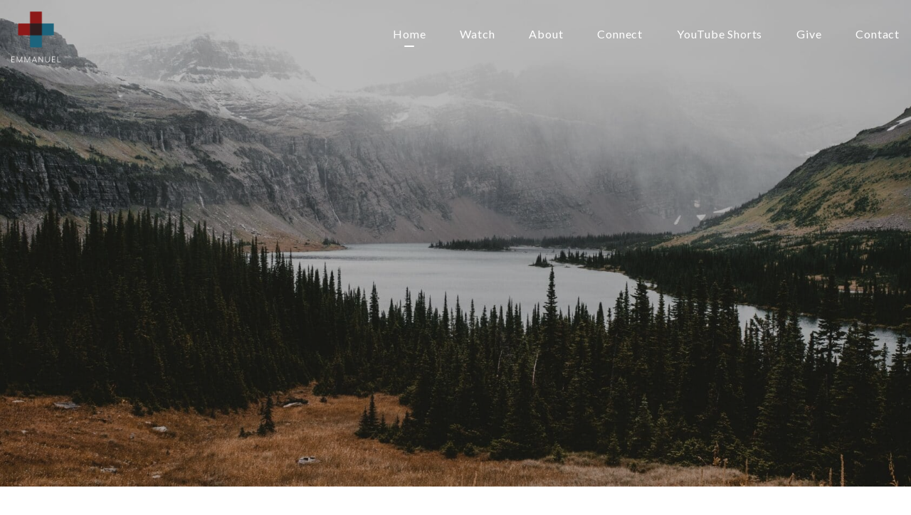

--- FILE ---
content_type: text/html; charset=UTF-8
request_url: https://www.elctacoma.org/
body_size: 9065
content:
<!DOCTYPE html><!--[if lt IE 7]> <html class="no-js lt-ie9 lt-ie8 lt-ie7" lang="en-US"> <![endif]--><!--[if IE 7]> <html class="no-js lt-ie9 lt-ie8" lang="en-US"> <![endif]--><!--[if IE 8]> <html class="no-js lt-ie9" lang="en-US"> <![endif]--><!--[if gt IE 8]><!--> <html class="no-js" lang="en-US"> <!--<![endif]--><head> <meta charset="utf-8"> <title>ELC TACOMA</title> <meta name="viewport" content="width=device-width, initial-scale=1"> <link rel="profile" href="http://gmpg.org/xfn/11"> <link rel="pingback" href="https://www.elctacoma.org/xmlrpc.php"> <link rel='dns-prefetch' href='//cdnjs.cloudflare.com'/><link rel='dns-prefetch' href='//js.stripe.com'/><link rel='dns-prefetch' href='//elctacoma.thechurchco.com'/><link rel='dns-prefetch' href='//s.w.org'/> <script type="text/javascript">
			window._wpemojiSettings = {"baseUrl":"https:\/\/s.w.org\/images\/core\/emoji\/2.3\/72x72\/","ext":".png","svgUrl":"https:\/\/s.w.org\/images\/core\/emoji\/2.3\/svg\/","svgExt":".svg","source":{"wpemoji":"https:\/\/www.elctacoma.org\/wp-includes\/js\/wp-emoji.js?ver=2.8.0","twemoji":"https:\/\/www.elctacoma.org\/wp-includes\/js\/twemoji.js?ver=2.8.0"}};
			( function( window, document, settings ) {
	var src, ready, ii, tests;

	/*
	 * Create a canvas element for testing native browser support
	 * of emoji.
	 */
	var canvas = document.createElement( 'canvas' );
	var context = canvas.getContext && canvas.getContext( '2d' );

	/**
	 * Check if two sets of Emoji characters render the same.
	 *
	 * @param set1 array Set of Emoji characters.
	 * @param set2 array Set of Emoji characters.
	 * @returns {boolean} True if the two sets render the same.
	 */
	function emojiSetsRenderIdentically( set1, set2 ) {
		var stringFromCharCode = String.fromCharCode;

		// Cleanup from previous test.
		context.clearRect( 0, 0, canvas.width, canvas.height );
		context.fillText( stringFromCharCode.apply( this, set1 ), 0, 0 );
		var rendered1 = canvas.toDataURL();

		// Cleanup from previous test.
		context.clearRect( 0, 0, canvas.width, canvas.height );
		context.fillText( stringFromCharCode.apply( this, set2 ), 0, 0 );
		var rendered2 = canvas.toDataURL();

		return rendered1 === rendered2;
	}

	/**
	 * Detect if the browser supports rendering emoji or flag emoji. Flag emoji are a single glyph
	 * made of two characters, so some browsers (notably, Firefox OS X) don't support them.
	 *
	 * @since 4.2.0
	 *
	 * @param type {String} Whether to test for support of "flag" or "emoji".
	 * @return {Boolean} True if the browser can render emoji, false if it cannot.
	 */
	function browserSupportsEmoji( type ) {
		var isIdentical;

		if ( ! context || ! context.fillText ) {
			return false;
		}

		/*
		 * Chrome on OS X added native emoji rendering in M41. Unfortunately,
		 * it doesn't work when the font is bolder than 500 weight. So, we
		 * check for bold rendering support to avoid invisible emoji in Chrome.
		 */
		context.textBaseline = 'top';
		context.font = '600 32px Arial';

		switch ( type ) {
			case 'flag':
				/*
				 * Test for UN flag compatibility. This is the least supported of the letter locale flags,
				 * so gives us an easy test for full support.
				 *
				 * To test for support, we try to render it, and compare the rendering to how it would look if
				 * the browser doesn't render it correctly ([U] + [N]).
				 */
				isIdentical = emojiSetsRenderIdentically(
					[ 55356, 56826, 55356, 56819 ],
					[ 55356, 56826, 8203, 55356, 56819 ]
				);

				if ( isIdentical ) {
					return false;
				}

				/*
				 * Test for English flag compatibility. England is a country in the United Kingdom, it
				 * does not have a two letter locale code but rather an five letter sub-division code.
				 *
				 * To test for support, we try to render it, and compare the rendering to how it would look if
				 * the browser doesn't render it correctly (black flag emoji + [G] + [B] + [E] + [N] + [G]).
				 */
				isIdentical = emojiSetsRenderIdentically(
					[ 55356, 57332, 56128, 56423, 56128, 56418, 56128, 56421, 56128, 56430, 56128, 56423, 56128, 56447 ],
					[ 55356, 57332, 8203, 56128, 56423, 8203, 56128, 56418, 8203, 56128, 56421, 8203, 56128, 56430, 8203, 56128, 56423, 8203, 56128, 56447 ]
				);

				return ! isIdentical;
			case 'emoji':
				/*
				 * Emoji 5 has fairies of all genders.
				 *
				 * To test for support, try to render a new emoji (fairy, male), then compares
				 * it to how it would look if the browser doesn't render it correctly
				 * (fairy + male sign).
				 */
				isIdentical = emojiSetsRenderIdentically(
					[ 55358, 56794, 8205, 9794, 65039 ],
					[ 55358, 56794, 8203, 9794, 65039 ]
				);
				return ! isIdentical;
		}

		return false;
	}

	function addScript( src ) {
		var script = document.createElement( 'script' );

		script.src = src;
		script.defer = script.type = 'text/javascript';
		document.getElementsByTagName( 'head' )[0].appendChild( script );
	}

	tests = Array( 'flag', 'emoji' );

	settings.supports = {
		everything: true,
		everythingExceptFlag: true
	};

	for( ii = 0; ii < tests.length; ii++ ) {
		settings.supports[ tests[ ii ] ] = browserSupportsEmoji( tests[ ii ] );

		settings.supports.everything = settings.supports.everything && settings.supports[ tests[ ii ] ];

		if ( 'flag' !== tests[ ii ] ) {
			settings.supports.everythingExceptFlag = settings.supports.everythingExceptFlag && settings.supports[ tests[ ii ] ];
		}
	}

	settings.supports.everythingExceptFlag = settings.supports.everythingExceptFlag && ! settings.supports.flag;

	settings.DOMReady = false;
	settings.readyCallback = function() {
		settings.DOMReady = true;
	};

	if ( ! settings.supports.everything ) {
		ready = function() {
			settings.readyCallback();
		};

		if ( document.addEventListener ) {
			document.addEventListener( 'DOMContentLoaded', ready, false );
			window.addEventListener( 'load', ready, false );
		} else {
			window.attachEvent( 'onload', ready );
			document.attachEvent( 'onreadystatechange', function() {
				if ( 'complete' === document.readyState ) {
					settings.readyCallback();
				}
			} );
		}

		src = settings.source || {};

		if ( src.concatemoji ) {
			addScript( src.concatemoji );
		} else if ( src.wpemoji && src.twemoji ) {
			addScript( src.twemoji );
			addScript( src.wpemoji );
		}
	}

} )( window, document, window._wpemojiSettings );
		</script> <style type="text/css">img.wp-smiley,img.emoji { display: inline !important; border: none !important; box-shadow: none !important; height: 1em !important; width: 1em !important; margin: 0 .07em !important; vertical-align: -0.1em !important; background: none !important; padding: 0 !important;}</style><link rel='stylesheet' id='thechurchco-theme-css' href='https://www.elctacoma.org/wp-content/themes/crtvchurch-two/assets/dist/css/site.min.css?ver=1.2.9' type='text/css' media='all'/><script type='text/javascript' src='https://v1staticassets.thechurchco.com/includes/js/jquery/jquery.js?ver=1.12.4'></script><script type='text/javascript' src='https://v1staticassets.thechurchco.com/includes/js/jquery/jquery-migrate.js?ver=1.4.1'></script><script type='text/javascript' src='https://www.elctacoma.org/wp-content/themes/crtvchurch-two/assets/dist/js/modernizr.min.js?ver=2.8.3'></script><link rel='https://api.w.org/' href='https://www.elctacoma.org/wp-json/'/><link rel="EditURI" type="application/rsd+xml" title="RSD" href="https://www.elctacoma.org/xmlrpc.php?rsd"/><link rel="wlwmanifest" type="application/wlwmanifest+xml" href="https://www.elctacoma.org/wp-includes/wlwmanifest.xml"/> <meta name="generator" content="THECHURCHCO 2.8.0"><link rel='shortlink' href='https://www.elctacoma.org/'/><link rel="alternate" type="application/json+oembed" href="https://www.elctacoma.org/wp-json/oembed/1.0/embed?url=https%3A%2F%2Fwww.elctacoma.org%2F"/><link rel="alternate" type="text/xml+oembed" href="https://www.elctacoma.org/wp-json/oembed/1.0/embed?url=https%3A%2F%2Fwww.elctacoma.org%2F&#038;format=xml"/><link href='https://fonts.googleapis.com/css?family=Montserrat:400,700|Lato:400,700,300' rel='stylesheet' type='text/css'><link rel="stylesheet" id="thechurchco-customizer-css" href="/api/v1/branding.css?v=1.18" type="text/css" media="all"/><meta name="robots" content="noodp"/><meta property="og:title" content="ELC TACOMA"><meta property="og:url" content="https://www.elctacoma.org/"><meta property="og:site_name" content="ELC TACOMA"><meta property="og:type" content="website"/><meta name="twitter:card" content="summary"/><meta name="twitter:title" content="ELC TACOMA"/><link rel="canonical" href="https://www.elctacoma.org/"/> <script>

			(function(i,s,o,g,r,a,m){i['GoogleAnalyticsObject']=r;i[r]=i[r]||function(){
				(i[r].q=i[r].q||[]).push(arguments)},i[r].l=1*new Date();a=s.createElement(o),
				m=s.getElementsByTagName(o)[0];a.async=1;a.src=g;m.parentNode.insertBefore(a,m)
			})(window,document,'script','//www.google-analytics.com/analytics.js','ga');

			// This Site
						
			
			// Global Tracking
			ga('create', "UA-73740581-4", {'name':'global'});
			ga('global.send', 'pageview');

		</script> <script async src="https://www.googletagmanager.com/gtag/js?id=G-XH16RT9B1H"></script> <script>
		window.dataLayer = window.dataLayer || [];
		function gtag(){dataLayer.push(arguments);}
		gtag('js', new Date());
		gtag('config', 'G-XH16RT9B1H',{'groups':'globaltracking'});
				</script> <script>

        var thechurchcoRecaptchas = [];

        // Recaptcha: Ninja
        var thechurchcoRecaptchaOnLoadCallback = function(){

            var $ = jQuery;
            var recaptchas = {};
            var rID = 0; 

            // Get All Ninja Forms

            $('.ninja-forms-cont').each(function(index){
                
                

                rID++;

                // Scope Form
                var $form = $(this);
                var form_id = $form.context.id+'_'+rID;

                // Tracking
                var tracking = $form.closest('[data-form-tracker]').attr('data-form-tracker');
               
                // Create Container
                var $container = $('<div class="field-wrap" data-tcc-google-recaptcha><div id="'+form_id+'_recaptcha">---RECAPTCHA---</div></div>');

                // Get Submit
                var $submitWrap = $form.find('.submit-wrap');

                // Check if we are in an Iframe or not.
                // Recaptchas don't work well in iFrames so we aren't going to use them.
                if ( self !== top ) {
                    // We need to pass the recaptcha check though so lets fake an answer.
                    var $fakeRecapcha = $('<input type="hidden" name="g-recaptcha-response" value="bypassrecaptcha" />');
                    $fakeRecapcha.insertBefore($submitWrap);
                    return;
                }


                // Insert
                $container.insertBefore($submitWrap)

                // Convert to ReCaptcha
                var wigdet = grecaptcha.render(form_id+'_recaptcha', {
                    'sitekey' : '6LdOFbYUAAAAANCAQ3n-0fCDwDEKpbUTRDCM1QBt',
                });

                thechurchcoRecaptchas.push(wigdet);

                // Clear Captcha on Submit
                $submitWrap.find('[type="submit"]').on('click',function(e){

                    // Track
                    var args = { 'send_to': 'globaltracking' }
                    if(tracking) {
                        gtag('event', tracking, {});
                        gtag('event', tracking, args);
                    }


                    // Reset
                    setTimeout(function(){
                        for(var i=0; i < thechurchcoRecaptchas.length; i++){
                            grecaptcha.reset(thechurchcoRecaptchas[i]);
                        }
                    },5000);
                })

            });

            // Signup Form.
            // if(window.Signup) window.Signup.setupGoogleRecaptcha();

        }

    </script> <link rel="icon" href="https://res.cloudinary.com/thechurchcoproduction/image/fetch/f_auto/https://thechurchco-production.s3.amazonaws.com/uploads/sites/5515/2022/03/cropped-5f108baa87a160d0cebc8bcb_Grupo-3-1-32x32.png" sizes="32x32"/><link rel="icon" href="https://res.cloudinary.com/thechurchcoproduction/image/fetch/f_auto/https://thechurchco-production.s3.amazonaws.com/uploads/sites/5515/2022/03/cropped-5f108baa87a160d0cebc8bcb_Grupo-3-1-192x192.png" sizes="192x192"/><link rel="apple-touch-icon-precomposed" href="https://res.cloudinary.com/thechurchcoproduction/image/fetch/f_auto/https://thechurchco-production.s3.amazonaws.com/uploads/sites/5515/2022/03/cropped-5f108baa87a160d0cebc8bcb_Grupo-3-1-180x180.png"/><meta name="msapplication-TileImage" content="https://res.cloudinary.com/thechurchcoproduction/image/fetch/f_auto/https://thechurchco-production.s3.amazonaws.com/uploads/sites/5515/2022/03/cropped-5f108baa87a160d0cebc8bcb_Grupo-3-1-270x270.png"/></head><body class="home page-template-default page page-id-7 thechurchco-default thechurchco-theme-crtvchurch-two"><main class="tcc-main-content"> <div class="top-bar navigation-display-transparent scroll"> <div class="top-bar-container"> <div class="logo logo-portrait medium"><a href="/"><img src="https://res.cloudinary.com/thechurchcoproduction/image/fetch/f_auto/https://thechurchco-production.s3.amazonaws.com/uploads/sites/5515/2022/03/5f108baa87a160d0cebc8bcb_Grupo-3-1-2.png" loading="lazy"></a></div> <nav class="primary"> <ul id="menu-main-menu-1" class="menu-primary"><li class="menu-item menu-item-type-post_type menu-item-object-page menu-item-home current-menu-item page_item page-item-7 current_page_item menu-item-326"><a href="https://www.elctacoma.org/">Home</a></li><li class="menu-item menu-item-type-post_type menu-item-object-page menu-item-has-children menu-item-706"><a href="https://www.elctacoma.org/sermons/">Watch</a><ul class="sub-menu"> <li class="menu-item menu-item-type-post_type menu-item-object-page menu-item-129"><a href="https://www.elctacoma.org/sermons/">Sermons</a></li></ul></li><li class="menu-item menu-item-type-post_type menu-item-object-page current-menu-ancestor current-menu-parent current_page_parent current_page_ancestor menu-item-has-children menu-item-50"><a href="https://www.elctacoma.org/about/">About</a><ul class="sub-menu"> <li class="menu-item menu-item-type-post_type menu-item-object-page menu-item-399"><a href="https://www.elctacoma.org/our-purpose-values/">Purpose &amp; Values</a></li> <li class="menu-item menu-item-type-post_type menu-item-object-page menu-item-520"><a href="https://www.elctacoma.org/who-is-jesus/">Who Is Jesus</a></li> <li class="menu-item menu-item-type-custom menu-item-object-custom menu-item-471"><a href="https://elctacoma.thechurchco.com/people/meet-the-pastor/">Our Pastor</a></li> <li class="menu-item menu-item-type-post_type menu-item-object-page menu-item-408"><a href="https://www.elctacoma.org/our-team/">Our Team</a></li> <li class="menu-item menu-item-type-custom menu-item-object-custom current-menu-item current_page_item menu-item-48"><a href="/#times">Visit</a></li></ul></li><li class="menu-item menu-item-type-post_type menu-item-object-page menu-item-has-children menu-item-519"><a href="https://www.elctacoma.org/connect-with-us/">Connect</a><ul class="sub-menu"> <li class="menu-item menu-item-type-post_type menu-item-object-page menu-item-381"><a href="https://www.elctacoma.org/emmanuel-kids-church/">Kids Church</a></li> <li class="menu-item menu-item-type-post_type menu-item-object-page menu-item-383"><a href="https://www.elctacoma.org/youth/">Youth</a></li> <li class="menu-item menu-item-type-post_type menu-item-object-page menu-item-521"><a href="https://www.elctacoma.org/serve/">Serve</a></li> <li class="menu-item menu-item-type-post_type menu-item-object-page menu-item-382"><a href="https://www.elctacoma.org/life-groups/">Life Groups</a></li> <li class="menu-item menu-item-type-post_type menu-item-object-page menu-item-130"><a href="https://www.elctacoma.org/events/">Events</a></li></ul></li><li class="menu-item menu-item-type-custom menu-item-object-custom menu-item-2416"><a href="https://www.youtube.com/@inthenarthex/shorts">YouTube Shorts</a></li><li class="menu-item menu-item-type-post_type menu-item-object-page menu-item-137"><a href="https://www.elctacoma.org/give/">Give</a></li><li class="menu-item menu-item-type-post_type menu-item-object-page menu-item-650"><a href="https://www.elctacoma.org/contact/">Contact</a></li></ul> </nav> <nav class="mobile"> <ul id="menu-main-menu-2" class="menu-mobile"><li class="menu-item menu-item-type-post_type menu-item-object-page menu-item-home current-menu-item page_item page-item-7 current_page_item menu-item-326"><a href="https://www.elctacoma.org/">Home</a></li><li class="menu-item menu-item-type-post_type menu-item-object-page menu-item-has-children menu-item-706"><a href="https://www.elctacoma.org/sermons/">Watch</a><ul class="sub-menu"> <li class="menu-item menu-item-type-post_type menu-item-object-page menu-item-129"><a href="https://www.elctacoma.org/sermons/">Sermons</a></li></ul></li><li class="menu-item menu-item-type-post_type menu-item-object-page current-menu-ancestor current-menu-parent current_page_parent current_page_ancestor menu-item-has-children menu-item-50"><a href="https://www.elctacoma.org/about/">About</a><ul class="sub-menu"> <li class="menu-item menu-item-type-post_type menu-item-object-page menu-item-399"><a href="https://www.elctacoma.org/our-purpose-values/">Purpose &amp; Values</a></li> <li class="menu-item menu-item-type-post_type menu-item-object-page menu-item-520"><a href="https://www.elctacoma.org/who-is-jesus/">Who Is Jesus</a></li> <li class="menu-item menu-item-type-custom menu-item-object-custom menu-item-471"><a href="https://elctacoma.thechurchco.com/people/meet-the-pastor/">Our Pastor</a></li> <li class="menu-item menu-item-type-post_type menu-item-object-page menu-item-408"><a href="https://www.elctacoma.org/our-team/">Our Team</a></li> <li class="menu-item menu-item-type-custom menu-item-object-custom current-menu-item current_page_item menu-item-48"><a href="/#times">Visit</a></li></ul></li><li class="menu-item menu-item-type-post_type menu-item-object-page menu-item-has-children menu-item-519"><a href="https://www.elctacoma.org/connect-with-us/">Connect</a><ul class="sub-menu"> <li class="menu-item menu-item-type-post_type menu-item-object-page menu-item-381"><a href="https://www.elctacoma.org/emmanuel-kids-church/">Kids Church</a></li> <li class="menu-item menu-item-type-post_type menu-item-object-page menu-item-383"><a href="https://www.elctacoma.org/youth/">Youth</a></li> <li class="menu-item menu-item-type-post_type menu-item-object-page menu-item-521"><a href="https://www.elctacoma.org/serve/">Serve</a></li> <li class="menu-item menu-item-type-post_type menu-item-object-page menu-item-382"><a href="https://www.elctacoma.org/life-groups/">Life Groups</a></li> <li class="menu-item menu-item-type-post_type menu-item-object-page menu-item-130"><a href="https://www.elctacoma.org/events/">Events</a></li></ul></li><li class="menu-item menu-item-type-custom menu-item-object-custom menu-item-2416"><a href="https://www.youtube.com/@inthenarthex/shorts">YouTube Shorts</a></li><li class="menu-item menu-item-type-post_type menu-item-object-page menu-item-137"><a href="https://www.elctacoma.org/give/">Give</a></li><li class="menu-item menu-item-type-post_type menu-item-object-page menu-item-650"><a href="https://www.elctacoma.org/contact/">Contact</a></li></ul> <div class="menu-mobile-handle-container"> <span class="menu-mobile-handle-top"></span> <span class="menu-mobile-handle-middle"></span> <span class="menu-mobile-handle-bottom"></span> </div> </nav> </div></div> <header class="default hide-video-mobile tint -align-default imagebg" style="background-image:url(https://res.cloudinary.com/thechurchcoproduction/image/fetch/f_auto/https://thechurchco-production.s3.amazonaws.com/uploads/sites/5515/2022/03/6232a0e2528a7-photo-1522093537031-3ee69e6b1746w2200-1685x1125.jpg);"> <div class="container"> <div class="header-content"> <h1 class="header-title long-text">Meet Jesus.</h1> <h3 class="header-subtitle">Emmanuel Church</h3> <nav class="header-buttons"> <a href="https://www.elctacoma.org/church-online/" class="button-outlined single-line" > <span class="text">Watch Online</span></a> </nav> </div> </div> </header> <section class="row basic-row lightbg -align-default " > <div class="row-inner"> <div class="container"> <div class="row-defaults long-text "> <div class="row-defaults-wrap" > <h3 class="row-title " >Begin The Quest Of A Lifetime.</h3> <div class="row-text " ><p>For more than a century. Emmanuel has been a place where true relationships are built, with God and among His people in Tacoma. Our purpose is to provide a place of worship where His people live and demonstrate their faith through service and hope.</p></div> <div class="row-buttons "> <a href="https://www.elctacoma.org/about/" class="button-outlined single-line" ><span class="text">More About Us</span></a> </div> </div> </div> </div> </div></section><section id="times" class="row service-times-row brandbg -align-default " > <div class="row-inner"> <div class="container"> <div class="row-defaults "> <div class="row-defaults-wrap" > <div class="row-text " ><p>We'd love to get to know you. Join us for our next service.</p></div> <div class="row-buttons "> <a href="https://www.elctacoma.org/church-online/" class="button-outlined single-line" ><span class="text">Watch Online</span></a> </div> </div> </div> <div class="row-content service-times"> <div class="row-column column-six"> <p class="icon service-icon"><span class="icon-clock"></span></p> <h6>Sunday Worship</h6> <p class="service-time"> <span class="time">10AM</span> </p></div> <div class="row-column column-six"> <p class="icon service-icon"><span class="icon-clock"></span></p> <h6>Wednesday Prayer</h6> <p class="service-time"> <span class="time">Noon</span> </p></div> </div> </div> </div></section><section class="row imageblocktwo-row layout-leftright type-square lightbg -align-default -no-defaults " > <div class="row-inner"> <div class="container"> <div class="row-defaults "> </div> <div class="row-content"> <div class="column-item column-item-image byone shape-square align-default" > <div class="column-item-image-container"> <img src="https://res.cloudinary.com/thechurchcoproduction/image/fetch/f_auto/https://thechurchco-production.s3.amazonaws.com/uploads/sites/5515/2022/11/IMG_4976-800x800.jpg" alt="Join our Communications List Today!" loading="lazy"/> </div>  <div class="column-item-text-container"> <h6 class="column-item-title">Join our Communications List Today!</h6> <div class="column-item-text"><p>Our Ministries are the life-blood of our church. Find life-giving community and get involved.</p></div> <div class="column-item-buttons"> </div> </div>  </div> </div> </div> </div></section><section class="row basic-row imagebg scroll tint-imagebg -align-default " style="background-image:url(https://res.cloudinary.com/thechurchcoproduction/image/fetch/f_auto/https://thechurchco-production.s3.amazonaws.com/uploads/sites/5515/2021/05/Phone-User-Bracelet-1644x1125.jpeg);"> <div class="row-inner"> <div class="container"> <div class="row-defaults "> <div class="row-defaults-wrap" > <h3 class="row-title " >Give Online</h3> <div class="row-text " ><p>Giving online is safe and easy. To give online, click on the link below. Thank you for your generosity!</p></div> <div class="row-buttons "> <a href="https://www.elctacoma.org/give/" class="button-outlined single-line" ><span class="text">Learn More</span></a> </div> </div> </div> </div> </div></section><section class="row basic-row lightbg -align-default -last-row " > <div class="row-inner"> <div class="container"> <div class="row-defaults "> <div class="row-defaults-wrap" > <h3 class="row-title " >Get In Touch</h3> <div class="row-text " ><p>We'd love to hear from you! Contact us below and our team will be in touch with you! 253-752-3571</p></div> <div class="row-buttons "> <a href="https://www.elctacoma.org/contact/" class="button-outlined single-line" ><span class="text">Contact Us</span></a> </div> </div> </div> </div> </div></section> <footer class="default row icon-columns-row" id="contact"> <div class="container"> <div class="contact-wrap"> <div class="row-column column-four"> <p> <a href="mailto:kshaw@elctacoma.org" aria-label="Contact us via email"> <span class="icon icon-mail" aria-hidden="true"></span> <span class="sr-only">Contact us via email</span> </a> </p> <h6>Email</h6> <p><a href="mailto:kshaw@elctacoma.org">kshaw@elctacoma.org</a></p> </div> <div class="row-column column-four"> <p> <a href="https://www.google.com/maps/place/1315 N Stevens St, Tacoma, WA 98406, USA/@47.2634686,-122.495867,17z" target="_blank" aria-label="View map of our location"> <span class="icon icon-location" aria-hidden="true"></span> <span class="sr-only">View map of our location</span> </a> </p> <h6>Find Us</h6> <p><a href="https://www.google.com/maps/place/1315 N Stevens St, Tacoma, WA 98406, USA/@47.2634686,-122.495867,17z" target="_blank">1315 N Stevens St Tacoma, WA 98406</a></p> </div> <div class="row-column column-four"> <p> <a href="https://pushpay.com/g/elctacoma?src=hpp" target="_blank" aria-label="Give online"> <span class="icon icon-credit-card" aria-hidden="true"></span> <span class="sr-only">Give online</span> </a> </p> <h6>Giving</h6> <p><a href="https://pushpay.com/g/elctacoma?src=hpp" target="_blank">Give Online</a></p> </div> </div> <div class="social"> <a target="_blank" href="https://www.facebook.com/pages/Emmanuel-Lutheran-Church-Tacoma/467217479999910"><span class="icon-facebook"></span></a> <a target="_blank" href="https://instagram.com/elctacoma/"><span class="icon-instagram"></span></a> <a target="_blank" href="https://www.youtube.com/channel/UCl5J41pC9vxfQQHFb-uWDew"><span class="icon-play"></span></a> <a target="_blank" href="https://soundcloud.com/elctacoma"><span class="icon-mic"></span></a> </div> <div class="footer-nav"> </div> <div class="copyright">&copy; 2026 ELC TACOMA</div> </div> <div class="rep-platform"><a target="_blank" href="https://thechurchco.com/?utm_source=v1site&utm_medium=www.elctacoma.org&utm_campaign=footer&utm_id=footer">The Church Co</a></div> </footer> <TCCAnnouncements site="https://www.elctacoma.org" pid="7" time="6000"> </TCCAnnouncements> <script>
		function nativePostMessage(action, data){
			if (!window.parent) return;
			var customData = { action, data };
			window.parent.postMessage(JSON.parse(JSON.stringify(customData)), '*')
		}

		var TCCBroadcastResize = function(){setTimeout(function(){if(!window.parent) return;window.parent.postMessage(JSON.parse(JSON.stringify({action:'RESIZE_PARENT',data: {height: document.documentElement.offsetHeight,origin: window.location.href}})), '*')},250)}
		document.addEventListener("DOMContentLoaded", function(){TCCBroadcastResize();});
		function inIframe(){
			try {
				return window.self !== window.top;
			} catch (e) {
				return true;
			}
		}

		// Some embeds aren't part of web components we need to resize on an interval
		if(inIframe()){

			// On Load
			nativePostMessage('RESIZE_PARENT', {height: document.documentElement.offsetHeight,origin: window.location.href})
			
			// Every Three Seconds
			setInterval(function(){nativePostMessage('RESIZE_PARENT', {height: document.documentElement.offsetHeight,origin: window.location.href})},3000)
			
		}


		</script> <script src="https://www.google.com/recaptcha/api.js?onload=thechurchcoRecaptchaOnLoadCallback&render=explicit" async defer></script><script type='text/javascript' src='https://cdnjs.cloudflare.com/ajax/libs/jquery-cookie/1.4.1/jquery.cookie.min.js?ver=1.4.1'></script><script type='text/javascript' src='https://cdnjs.cloudflare.com/ajax/libs/jquery-validate/1.15.0/jquery.validate.min.js?ver=2.0.1'></script><script type='text/javascript' src='https://cdnjs.cloudflare.com/ajax/libs/jquery.payment/1.3.2/jquery.payment.min.js?ver=2.0.1'></script><script type='text/javascript' src='https://www.elctacoma.org/wp-content/themes/crtvchurch-two/assets/dist/js/jquery.scrollme.min.js?ver=1.0.0'></script><script type='text/javascript' src='https://www.elctacoma.org/wp-content/themes/crtvchurch-two/assets/dist/js/site.js?ver=1.2.9'></script><script type='text/javascript' src='https://v1staticassets.thechurchco.com/includes/js/wp-embed.js?ver=tcc2.8.0'></script> </main></body></html>
<!--compressed, size saved 7.06%. From 32874 bytes, now 30552 bytes-->

--- FILE ---
content_type: text/css; charset: UTF-8;charset=UTF-8
request_url: https://www.elctacoma.org/api/v1/branding.css?v=1.18
body_size: 161
content:
:root { --brand-color:#8c1b18;  --brand-color-darkened:#621311;  --brand-color-lightened:#af605e;  --dark-color:#f4f4f4;  --dark-color-darkened:#ababab;  --dark-color-lightened:#f8f8f8;  --navbar-color:#8c1b18;  --navbar-color-darkened:#621311;  --navbar-color-lightened:#af605e;  --navbar-link-color:#ffffff;  --navbar-link-color-darkened:#b3b3b3;  :#ffffff;  --brand-text-color:#ffffff;  --brand-text-color-darkened:#b3b3b3;  --brand-text-color-lightened:#ffffff;  --secondary-color:#0c2d20;  --secondary-color-darkened:#092017;  --secondary-color-lightened:#556c63;  --body-font:'Lato', sans-serif;  --heading-font:'Montserrat', sans-serif;  ;  --heading-font-weight:600; }/**
 * Customizer Overrides: Waves
 * --- CSS VARS FOR THE WIN ---
 **/.no-touch .hide-no-touch { display: none; }.touch .hide-touch { display: none; }::placeholder { color: inherit; }.htmlembed-center { margin: 0 auto; }.htmlembed-center > * { margin: 0 auto; }.rbc-button-link, .rbc-button-link:hover,.rbc-button-link:after, .rbc-button-link:before { all: unset !important; }button.rbc-button-link { color: currentColor !important; }.rbc-btn-group button { color: currentColor !important; }